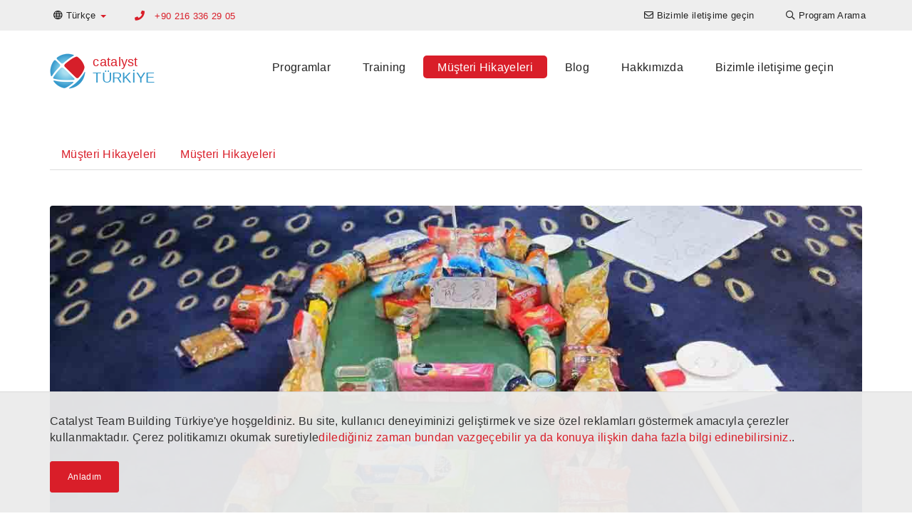

--- FILE ---
content_type: text/html; charset=UTF-8
request_url: https://www.catalystturkey.com/musteriler/vaka-calismalari/casestudy-holeinone
body_size: 7243
content:

<!DOCTYPE html>
<html lang="tr-TR" dir="ltr">
<head>
    <!-- Global Site Tag (gtag.js) - Google Analytics -->
<script async src="https://www.googletagmanager.com/gtag/js?id=G-SM639J4Y8K"></script>
<script>
    window.dataLayer = window.dataLayer || [];
    function gtag(){dataLayer.push(arguments);}
    gtag('js', new Date());

    gtag('config', 'G-SM639J4Y8K');
</script>


    <meta charset="UTF-8">
    <meta http-equiv="X-UA-Compatible" content="IE=edge">
    <meta name="viewport" content="width=device-width, initial-scale=1">
    <link href="/favicon.ico" rel="icon" type="image/x-icon" />
    <meta name="csrf-param" content="_csrf-catalyst-cms">
<meta name="csrf-token" content="mjrZKXww4fB_3FbwUi_PvGgiOxPIz7fcbBaHaji96THrfIZ_HX_XuDSfEcNhe53TH2t4Uob_87coXfEQV-W-RQ==">
    <title>First West Credit Union  12,000 öğün yemek dağıtıyor</title>
    <meta name="description" content="Ekipler, Whistler&#039;s Feed the Valley ve Full Cupboard kampanyalarının bir parçası olarak Hole in one etkinliğine dahil oluyorlar">
<meta name="twitter:card" content="summary-card-with-large-image">
<meta name="twitter:site" content="">
<meta name="twitter:title" content="First West Credit Union  12,000 öğün yemek dağıtıyor">
<meta name="twitter:description" content="Ekipler, Whistler&#039;s Feed the Valley ve Full Cupboard kampanyalarının bir parçası olarak Hole in one etkinliğine dahil oluyorlar">
<meta name="twitter:image" content="https://cms-data.nyc3.cdn.digitaloceanspaces.com/bfe5eb6f9b45f1ae7fa8ac6d9afca8d1227f3f24d0873ffeb05571b8fcdf47ab.jpg">
<meta property="og:title" content="First West Credit Union  12,000 öğün yemek dağıtıyor">
<meta property="og:type" content="website">
<meta property="og:url" content="https://www.catalystturkey.com/musteriler/vaka-calismalari/casestudy-holeinone">
<meta property="og:image" content="https://cms-data.nyc3.cdn.digitaloceanspaces.com/bfe5eb6f9b45f1ae7fa8ac6d9afca8d1227f3f24d0873ffeb05571b8fcdf47ab.jpg">
<meta property="og:description" content="Ekipler, Whistler&#039;s Feed the Valley ve Full Cupboard kampanyalarının bir parçası olarak Hole in one etkinliğine dahil oluyorlar">
<meta property="og:site_name" content="Catalyst Türkiye">
<meta property="article:section" content="Case Study">
<meta property="article:tag" content="Ekip Kaynaştırma">
<meta property="article:tag" content="Bağışta bulunma">
<meta property="article:tag" content="CSR Programları">
<meta property="article:tag" content="Sadece Eğlence">
<link href="https://www.catalystturkey.com/musteriler/vaka-calismalari/casestudy-holeinone" rel="canonical">
<link href="https://www.catalystturkey.com/musteriler/vaka-calismalari/casestudy-holeinone" rel="alternate" hreflang="tr-TR">
<link href="https://en.catalystturkey.com/clients/case-studies/casestudy-holeinone/" rel="alternate" hreflang="en-TR">
<link href="/css/all-dd8761e97f63ae432a47c70f2f947bc4.css" rel="stylesheet">        <!-- Google tag (gtag.js) -->
<script async src="https://www.googletagmanager.com/gtag/js?id=G-SM639J4Y8K"></script>
<script>
  window.dataLayer = window.dataLayer || [];
  function gtag(){dataLayer.push(arguments);}
  gtag('js', new Date());

  gtag('config', 'G-SM639J4Y8K');
</script></head>

<body>
        
    <header>
    <nav class="top-navigation navbar-fixed-top">
        <div class="container">
            <div class="row">
                
<ul class="nav navbar-nav language-switcher">
    <li class="dropdown">
                        <a class="dropdown-toggle" data-toggle="dropdown" href="https://www.catalystturkey.com/musteriler/vaka-calismalari/casestudy-holeinone"><i class="far fa-globe"></i> <span class="hidden-xs">Türkçe</span> <span
                    class="caret color-catalyst-red"></span></a>
        <ul class="dropdown-menu">
                                        <li><a href="https://en.catalystturkey.com/clients/case-studies/casestudy-holeinone/">English</a></li>
                    </ul>
    </li>
</ul>
                                               <p class="primary-phone navbar-text color-catalyst-red">
                                                    <i class="fa fa-phone"></i>
                            <a href="tel:+90 216 336 29 05">+90 216 336 29 05</a>
                                            </p>
                                
<ul class="nav navbar-nav navbar-right navigation-menu">
    <li class=""><a href="/bizimle-irtibata-geçiniz"><i class="far fa-envelope"></i> <span class="hidden-xs">Bizimle iletişime geçin</span></a></li><li class=""><a href="/ekip-kurma/etkinlik-bulucu"><i class="far fa-search"></i> <span class="hidden-xs">Program Arama</span></a></li></ul>

                       </div>
        </div>
    </nav>

    <nav class="navbar main-navigation">
        <div class="container">
            <div class="navbar-header">
                <button type="button" class="navbar-toggle collapsed" data-toggle="collapse" data-target="#navbar" aria-expanded="false" aria-controls="navbar">
                    <span class="sr-only">Toggle navigation</span>
                    <span class="icon-bar"></span>
                    <span class="icon-bar"></span>
                    <span class="icon-bar"></span>
                </button>
                <a class="navbar-brand" href="/">
<div class="widget-page-logo__container vertically-aligned inline">
            <div class="widget-page-logo__image">
            <img src="/images/catalyst-logo.png" alt="Catalyst Logo">
        </div>
        <div class="widget-page-logo__text">
                        <span class="widget-page-logo__text-business color-catalyst-red">catalyst</span>
                                    <span class="widget-page-logo__text-region color-mid-blue">Türkiye</span>
                    </div>
    </div>


</a>
            </div>
            <div id="navbar" class="navbar-collapse collapse menu">
                
<ul class="nav navbar-nav">
    <li class=""><a href="/ekip-kurma">Programlar</a></li><li class=""><a href="/training">Training</a></li><li class=""><a class="active" href="/musteriler">Müşteri Hikayeleri</a></li><li class=""><a href="/maddeler">Blog</a></li><li class=""><a href="/hakkimizda">Hakkımızda</a></li><li class=""><a href="/bizimle-irtibata-geçiniz">Bizimle iletişime geçin</a></li></ul>

                       </div>
        </div>
    </nav>

</header>
    <section><div class="container"><div id="" class="widget-menu-tab-menu"><div class="row">
    <div class="col-sm-12 hidden-xs desktop-sub-menu">
        <ul class="nav nav-tabs">
                                            <li role="presentation"
                    class="">
                    <a href="/musteriler">Müşteri Hikayeleri</a>                </li>
                                            <li role="presentation"
                    class="">
                    <a href="/musteriler/tum-musteri-hikayeleri">Müşteri Hikayeleri</a>                </li>
                    </ul>
    </div>
    <div class="col-xs-12 visible-xs mobile-sub-menu">
        <ul class="nav nav-tabs nav-justified">
            <li role="presentation" class="dropdown">
                <a class="dropdown-toggle" data-toggle="dropdown" href="#" role="button" aria-haspopup="true"
                   aria-expanded="false">
                     <span class="caret"></span>
                </a>
                <ul class="dropdown-menu">
                                                                                            <li role="presentation">
                            <a href="/musteriler">Müşteri Hikayeleri</a>                        </li>
                                                                                            <li role="presentation">
                            <a href="/musteriler/tum-musteri-hikayeleri">Müşteri Hikayeleri</a>                        </li>
                                    </ul>
            </li>
        </ul>
    </div>
</div>
</div></div></section><section id="" class="no-pad"><div class="container"><div id="" class="widget-article-display-image">
<div class="row">
    <div class="col-xs-12">
        <div class="widget-article-view__hero-media">
                            <img class="rounded-corners" src="https://cms-data.nyc3.cdn.digitaloceanspaces.com/bfe5eb6f9b45f1ae7fa8ac6d9afca8d1227f3f24d0873ffeb05571b8fcdf47ab-display.jpg" alt="hole in one gives back">                    </div>
    </div>
</div>
</div><div id="" class="widget-article-title">
<div class="row">
    <div class="col-xs-12">
        <h1>First West Credit Union  12,000 öğün yemek dağıtıyor</h1>
        <div class="widget-article-view__published-by">
            <p>
                                    24 Haz 2017 tarihinde yayınlandı                             </p>
        </div>
    </div>
</div>
</div><div id="" class="widget-article-view">
<div class="row article-view">
        <div class="col-xs-12">
        <div class="related-program">
            İlgili Program: <a href="/ekip-kurma/aktiviteleri/holeinone">Hole in One</a>        </div>
    </div>
        <div class="col-xs-12">
        <div class="content">
            <p>BC Kanada'daki Whistler konferans salonunda, First West Credit Union firmasından 250 personel catalayst global'in popüler                                                             <a href="/info/csr-programlari">sosyal sorumluluk programı</a>Hole in One'a <a href="/ekip-kurma/aktiviteleri/holeinone">katılmış bulunmaktadır.</a>.Vancouver da yerleşik takım kurma etkinliği firması Eventoloji tarafından gerçekleştirilen 90 dakikalık etkinlikte,                       <a href="http://eventology.ca/">Takımlar</a>dayanıklı gıda malzemelerine yönelik bağışların yapılacağı mini golf sahasını meydana getirmek amacıyla yaratıcılıklarını ve pratik zekalarını kullanmaktadırlar. Bu süreç ekip üyelerinin birbirleriyle etkili bir şekilde iletişim kurmalarını, birbirlerini dinlemelerini ve konseptlerini nihai tasarıma taşımak için birlikte çalışmaları gerektiğini göstermektedir.  Katılımcıların aynı zamanda, oynayacakları golf sopalarını da yapmaları gerekmektedir. <br></p><p><img src="https://cms-data.nyc3.cdn.digitaloceanspaces.com/5ee4851b65222d9a9f5502e937fc5da8500c16c9bcd63790525606c3e982e94f-gallery.jpg" alt="canada donates to charity" class="img-responsive" style="display: block; margin: auto;"></p><p>Vee rekabet dolu eğlence başlasın! Ekipler kendi yapmış oldukalrı golf sopalarıyla, mini golf alanlarında oyuna başlamaktadırlar. Oyunun sonunda, dayanıklı gıda maddelerinden oluşan bağışlar, Feed the Valley ve Full Cupboard kampanyasına verilmektedir. Katılımcılar bu yaratıcı ve takım bağlarını güçlendirici oyundan gerçekten keyif aldıklarını ve <a href="/info/bagista-buunma">bağış yapmaktan ve </a>bu gıda maddelerinin doğru yerlere gittiği bilmekten memnuniyet duyduklarını belirtmişlerdir. Hole in One bir kazan-kazan aktivitesidir.</p><p><br></p>        </div>
    </div>
</div>
</div><div id="" class="no-pad widget-article-index"><h2 id="" class="">More Case Studies</h2>
<div id="w0" class="list-view"><div class="row">
<div data-key="00075357-2fba-11f0-b0f0-baee1ffe7ffd">

<div class="col-sm-4">
    <div class="cg-card rollover-root">

        <div class="cg-card__image-outer">
            <div class="cg-card__image-inner">
                <a href="/musteriler/vaka-calismalari/the-infinite-loop-stryker">
                    <div class="cg-card__image"
                         style="background-image: url('https://cms-data.nyc3.cdn.digitaloceanspaces.com/173e9d869c8a9632f5e7a32320503e5f5bf2865ce31c5bde7383dad13aa54834-gallery-thumb.jpg');">
                                                <img src="https://cms-data.nyc3.cdn.digitaloceanspaces.com/173e9d869c8a9632f5e7a32320503e5f5bf2865ce31c5bde7383dad13aa54834-gallery-thumb.jpg" alt="The Infinite Loop Stryker">                    </div>
                </a>
            </div>
        </div>

        <a href="/musteriler/vaka-calismalari/the-infinite-loop-stryker">
            <div class="cg-card__caption">
                <div class="cg-card__caption-inner title-3-desc-3">
                    <div class="cg-clamped clamp-3 post-meta">
                        <span class="color-very-lt-grey">31 Ara 2020</span>
                                                    |
                            <span class="color-mid-blue">The Infinite Loop</span>
                                            </div>

                    <h3>
                        <p class="cg-clamped-title clamp-3"
                           href="/musteriler/vaka-calismalari/the-infinite-loop-stryker">VR Team Building Mega Event</p>
                    </h3>
                    <p class="cg-clamped clamp-3">The Infinite Loop in Action at Stryker's Sydney Mega Event</p>

                </div>
            </div>
        </a>
    </div>
</div>

</div>
<div data-key="05434fb7-7f4d-11e8-ab9d-baee1ffe7ffd">

<div class="col-sm-4">
    <div class="cg-card rollover-root">

        <div class="cg-card__image-outer">
            <div class="cg-card__image-inner">
                <a href="/musteriler/vaka-calismalari/casestudy-breakthrough-challenge">
                    <div class="cg-card__image"
                         style="background-image: url('https://cms-data.nyc3.cdn.digitaloceanspaces.com/35e1b1f82451516e4676c1dc81af7e07e8de79a0107c168d3808bd70c4a4ab60-gallery-thumb.jpg');">
                                                <img src="https://cms-data.nyc3.cdn.digitaloceanspaces.com/35e1b1f82451516e4676c1dc81af7e07e8de79a0107c168d3808bd70c4a4ab60-gallery-thumb.jpg" alt="Kingfisher Breakthrough challenge">                    </div>
                </a>
            </div>
        </div>

        <a href="/musteriler/vaka-calismalari/casestudy-breakthrough-challenge">
            <div class="cg-card__caption">
                <div class="cg-card__caption-inner title-3-desc-3">
                    <div class="cg-clamped clamp-3 post-meta">
                        <span class="color-very-lt-grey">4 Haz 2017</span>
                                                    |
                            <span class="color-mid-blue">Breakthrough</span>
                                            </div>

                    <h3>
                        <p class="cg-clamped-title clamp-3"
                           href="/musteriler/vaka-calismalari/casestudy-breakthrough-challenge">Kingfisher Sourcing dışarı çıkıyor ve aktifleşiyor</p>
                    </h3>
                    <p class="cg-clamped clamp-3">Uluslararası perakende işletmesi, stratejik ve rekabetçi niteliklere sahip  Breakthrough  takım oyunlarıyla eğlenceli vakit geçirdi.</p>

                </div>
            </div>
        </a>
    </div>
</div>

</div>
<div data-key="07e73860-e04f-11e2-b0c3-52540079a862">

<div class="col-sm-4">
    <div class="cg-card rollover-root">

        <div class="cg-card__image-outer">
            <div class="cg-card__image-inner">
                <a href="/musteriler/vaka-calismalari/casestudy-makingthenews-lanecrawford">
                    <div class="cg-card__image"
                         style="background-image: url('https://cms-data.nyc3.cdn.digitaloceanspaces.com/168b530c9a443acb194f1d9404ff7e5568bf922aa7fa02a0bedbdbeac08898c1-gallery-thumb.jpg');">
                                                <img src="https://cms-data.nyc3.cdn.digitaloceanspaces.com/168b530c9a443acb194f1d9404ff7e5568bf922aa7fa02a0bedbdbeac08898c1-gallery-thumb.jpg" alt="making the news lane crawford">                    </div>
                </a>
            </div>
        </div>

        <a href="/musteriler/vaka-calismalari/casestudy-makingthenews-lanecrawford">
            <div class="cg-card__caption">
                <div class="cg-card__caption-inner title-3-desc-3">
                    <div class="cg-clamped clamp-3 post-meta">
                        <span class="color-very-lt-grey">30 Eyl 2013</span>
                                                    |
                            <span class="color-mid-blue">Making The News</span>
                                            </div>

                    <h3>
                        <p class="cg-clamped-title clamp-3"
                           href="/musteriler/vaka-calismalari/casestudy-makingthenews-lanecrawford">Haber Yapma</p>
                    </h3>
                    <p class="cg-clamped clamp-3">Bazen, The Making The News etkinliğinde gazete editörünün masasında çok stresli ve hızlı çalışmalar yapıldı.</p>

                </div>
            </div>
        </a>
    </div>
</div>

</div>
</div>
</div></div><div id="" class="pad-less"><h5><a class="color-catalyst-red" href="/musteriler/tum-musteri-hikayeleri"><i class="far fa-angle-left"></i>  Tüm Örnek Çalışmalar</a>
</h5></div></div></section>
    <footer class="cg-site-footer">
    <div class="container">
        <div class="xs-block-grid-1 sm-block-grid-2 md-block-grid-4">
            <div>
                <div class="text-center">
                    <div class="cg-site-footer__partner-logo">
                        <img src="https://cms-data.nyc3.digitaloceanspaces.com/623e0308655749bbd7047e8ddb6fcebffc1c23000eb66be40ecfded273993c75.png" alt="Mare Motivasyon">                    </div>
                    <div class="cg-site-footer__partner-license">
                        <p>Catalyst Global'in lisanslı ortağı olarak tüm hakları Mare Motivasyon'a aittir
</p>                    </div>
                    <div class="cg-site-footer__license-logo">
                        <a class="cg-fluid-img-link-wrapper" href="https://www.catalystglobal.com"><img
                                    src="/images/catalyst-exclusive-licensee.png" alt="Catalyst Global Exclusive Licensee"></a>
                    </div>
                </div>
            </div>
            <div>
                <div class="cg-site-footer__tag-lists">
                    <h6 class="heading7"><a href="/ekip-kurma">POPÜLER EKIP KURMA</a></h6><h6 class="heading7"><a href="/ekip-kurma/kategorileri">EKIP KURMA KATEGORILERI</a> </h6><p><a href="/info/ticari-oyunlar">İş Oyunları</a><br><a href="/info/imalat">Yapım & Buluş</a><br>
	<a href="/info/yaraticisanatsal-aktiviteler">Yaratıcı & Sanatsal</a>
	<br>
	<a href="/info/csr-programlari">CSR Programları</a>
	<br>
	<a href="/info/harekete-gecirici-etkinlikler">Enerji Sağlayıcılar</a>
	<br>
	<a href="/info/kacis-oyunlari">Kaçış Oyunları</a>
	<br>
	<a href="/info/sadece-eglence">Sadece Eğlence</a>
	<br>
	<a href="/info/muzikli-etkinlikler">Müzik Etkinlikleri</a>
	<br>
	<a href="/info/kaynastiriciharekete-gecirici-toplantilar">Ağ Kurma</a>
	<br>
	<a href="/info/fiziksel-aktif-programlar">Fiziksel + Aktif Programlar</a><br>
	<a href="/ekip-kurma/remote-teams">Uzaktan çalışanlar için Ekip Kurma Aktiviteleri</a><br>
	<a href="/ekip-kurma/hybrid-teams">Hybrid Team Building</a><br>
	<a href="/ekip-kurma/physical-distance">In Person Team Building</a><br>
</p><h5><a href="/info/new-teambuilding">Yeni Ekip Kurma Etkinlikleri</a><br></h5><h6 class="heading7"><a href="/ekip-kurma/kategorileri">Fırsatınızı Planlayın</a> </h6><h6 class="heading7"><a href="/training">Ekip Oluşturmanın Faydaları</a> </h6><h6 class="heading7"><a href="/musteriler">Müşteri Hikayeleri</a> </h6><h3 style="text-align: center;" rel="text-align: center;"><a class="btn btn-default" href="/instructions">HAYDİ bAŞLAYALIM!</a></h3>                </div>
            </div>
                            <div>
                    <div class="cg-site-footer__locations">
                        
<h6 class="heading7">Konumlar
</h6>
<p><strong>Kıta Amerikası</strong></p>
<ul class="cg-inline-link-list">
        <a href="https://www.catalystteambuilding.ca" target="_blank">Kanada</a>,        <a href="https://www.catalystperu.pe" target="_blank">Peru</a>,        <a href="https://www.catalystteambuilding.com" target="_blank">Amerika Birleşik Devletleri</a>,        <a href="https://www.catalystteambuilding.com.br" target="_blank">Brezilya</a>,        <a href="https://www.catalystchile.cl" target="_blank">Şili</a>,        <a href="https://www.catalystargentina.com.ar" target="_blank">Argentina</a>,        <a href="https://www.catalystmexico.com" target="_blank">Meksika</a>,        <a href="https://www.catalystguatemala.gt" target="_blank">Guatemala</a>,        <a href="https://www.catalystteambuilding.com.pa" target="_blank">Panama</a>,        <a href="https://www.catalystteambuilding.com.do" target="_blank">Dominican Republic</a>,        <a href="https://www.catalystteambuilding.aw" target="_blank">Aruba</a>,        <a href="https://www.catalystteambuilding.cr" target="_blank">Kosta Rika</a>,        <a href="https://www.catalystteambuilding.cw" target="_blank">Curacao</a>,        <a href="https://www.catalystteambuilding.co" target="_blank">Kolombiya</a></ul>
<p><strong>Asya Pasifik</strong></p>
<ul class="cg-inline-link-list">
        <a href="https://www.catalystteambuilding.cn" target="_blank">Çin</a>,        <a href="https://www.asiaability.com" target="_blank">Malezya</a>,        <a href="https://www.catalystteambuilding.com.hk" target="_blank">Hong Kong</a>,        <a href="https://www.catalystteambuilding.sg" target="_blank">Singapur</a>,        <a href="https://www.catalystindonesia.id" target="_blank">Indonesia</a>,        <a href="https://www.catalystteambuilding.in" target="_blank">Hindistan</a>,        <a href="https://www.catalystteambuildingthailand.com" target="_blank">Tayland</a>,        <a href="https://www.catalystteambuilding.co.nz" target="_blank">Yeni Zelanda</a>,        <a href="https://www.catalystteambuilding.com.au" target="_blank">Avustralya</a>,        <a href="https://www.catalystteambuilding.vn" target="_blank">Vietnam</a>,        <a href="https://www.catalystteambuilding.jp" target="_blank">Japonya</a></ul>
<p><strong>Avrupa</strong></p>
<ul class="cg-inline-link-list">
        <a href="https://www.catalyst-unrealevents.it" target="_blank">İtalya</a>,        <a href="https://www.catalystturkey.com" target="_blank">Türkiye</a>,        <a href="https://www.catalystteambuilding.ee" target="_blank">Estonya</a>,        <a href="https://www.catalystteambuilding.co.uk" target="_blank">Birleşik Krallık</a>,        <a href="https://www.catalystteambuilding.nl" target="_blank">Hollanda</a>,        <a href="https://www.catalystteambuilding.fi" target="_blank">Finlandiya</a>,        <a href="https://www.catalystteambuilding.fr" target="_blank">Fransa</a>,        <a href="https://www.catalystteambuilding.bg" target="_blank">Bulgaristan</a>,        <a href="https://www.catalystteambuilding.kz" target="_blank">Kazakistan</a>,        <a href="https://www.catalystteambuilding.ie" target="_blank">İrlanda</a>,        <a href="https://www.catalystteambuilding.be" target="_blank">Belçika</a>,        <a href="https://www.catalystcyprus.cy/" target="_blank">Cyprus</a>,        <a href="https://www.catalystteambuilding.pl" target="_blank">Polonya</a>,        <a href="https://www.catalystteambuilding.ge" target="_blank">Gürcistan</a>,        <a href="https://www.catalystteambuilding.ch" target="_blank">Isviçre</a>,        <a href="https://www.catalystteambuilding.at" target="_blank">Avusturya</a>,        <a href="https://www.catalystteambuilding.az" target="_blank">Azerbaycan</a>,        <a href="https://www.catalystteambuilding.pt" target="_blank">Portekiz</a>,        <a href="https://www.catalystteambuilding.gr" target="_blank">Yunanistan</a>,        <a href="https://www.catalystteambuilding.lt" target="_blank">Litvanya</a>,        <a href="https://www.catalystteambuilding.ro" target="_blank">Romanya</a>,        <a href="https://www.catalystczechrepublic.com" target="_blank">Çek Cumhuriyeti</a>,        <a href="https://www.catalystteambuilding.si" target="_blank">Slovenya</a>,        <a href="https://www.catalystteambuilding.com.mt" target="_blank">Malta</a>,        <a href="https://www.catalystteambuilding.sk" target="_blank">Slovakia</a>,        <a href="https://www.catalystteambuilding.dk" target="_blank">Danimarka</a>,        <a href="https://www.catalystteambuilding.de" target="_blank">Almanya</a>,        <a href="https://www.catalystspain.es" target="_blank">ispanya</a>,        <a href="https://www.catalystteambuilding.lv" target="_blank">Letonya</a>,        <a href="https://www.catalystteambuilding.se" target="_blank">İsveç</a></ul>
<p><strong>Afrika & Orta Doğu</strong></p>
<ul class="cg-inline-link-list">
        <a href="https://www.catalystpakistan.pk" target="_blank">Pakistan</a>,        <a href="https://www.teambuildingwithbiz.com" target="_blank">Orta Doğu</a>,        <a href="https://www.catalystteambuilding.tn" target="_blank">Tunus</a>,        <a href="https://www.catalystteambuilding.ng" target="_blank">Nigeria</a>,        <a href="https://www.catalyst.ma" target="_blank">Fas</a>,        <a href="https://www.catalystteambuilding.co.ke" target="_blank">Kenya</a>,        <a href="https://www.dreamteam.co.za" target="_blank">Güney Afrika</a>,        <a href="https://www.catalystteambuilding.co.tz" target="_blank">Doğu Afrika</a></ul>
                    </div>
                </div>
                        <div>
                <div class="cg-site-footer__contact-us">
                    
                    <h6 class="heading7">İletişim</h6>
                                            <ul class="cg-unstyled-list">
                                                                                                                                    <li class="vertically-aligned">
                                        <i class="fa fa-envelope" aria-hidden="true"></i>
                                                                                    <a href="/cdn-cgi/l/email-protection#573e39313817343623363b2e24232322253c322e7934383a"><span class="__cf_email__" data-cfemail="f891969e97b89b998c9994818b8c8c8d8a939d81d69b9795">[email&#160;protected]</span></a>
                                                                            </li>
                                                                                                                                                                    <li class="vertically-aligned">
                                        <i class="fa fa-phone" aria-hidden="true"></i>
                                                                                    <a href="tel:+90 216 336 29 05">+90 216 336 29 05</a>
                                                                            </li>
                                                                                                                                                                    <li class="vertically-aligned">
                                        <i class="fa fa-map-marker" aria-hidden="true"></i>
                                                                                    <div class="address">Fenerbahçe Mh
Cemil Topuzlu Cd No: 33/8
İstanbul
34726
Türkiye</div>
                                                                            </li>
                                                                                                                                                </ul>
                                        <a class="btn btn-block btn-lg btn-catalyst-red"
                       href="/bizimle-irtibata-geçiniz">İletişim</a>
                </div>
                
<div class="social-buttons pad-less no-pad-bottom">
    <ul class="cg-unstyled-list">
                                    <li>
                    <a class="cg-round-icon cg-blue fab fa-facebook-f" href="https://www.facebook.com/MareMotivasyonCom"
                       title="Bizi Facebook'ta bulun" arial-hidden="true" aria-label="Bizi Facebook'ta bulun"
                       target="_blank"></a>
                </li>
                                                <li>
                    <a class="cg-round-icon cg-blue fab fa-instagram" href="https://www.instagram.com/maremotivasyon/"
                       title="Bizi instagram'da takip edin" arial-hidden="true" aria-label="Bizi instagram'da takip edin"
                       target="_blank"></a>
                </li>
                                                <li>
                    <a class="cg-round-icon cg-blue fab fa-linkedin-in" href="https://www.linkedin.com/company/mare-motivasyon/"
                       title="Bizi Linkedin'de bulun" arial-hidden="true" aria-label="Bizi Linkedin'de bulun"
                       target="_blank"></a>
                </li>
                                                <li>
                    <a class="cg-round-icon cg-blue fab fa-twitter" href="http://www.twitter.com/maremotivasyon"
                       title="Bizi Twitter'da takip edin" arial-hidden="true" aria-label="Bizi Twitter'da takip edin"
                       target="_blank"></a>
                </li>
                                                                                                            <li>
                    <a class="cg-round-icon cg-blue fab fa-youtube" href="https://www.youtube.com/user/MareMotivasyon"
                       title="Youtube'da bizi izleyin" arial-hidden="true" aria-label="Youtube'da bizi izleyin"
                       target="_blank"></a>
                </li>
                        </ul>
</div>            </div>

        </div>
        <div class="cg-site-footer__bottom">
            <div class="row">
                <div class="col-sm-6">
                    <div class="vertically-aligned inline">
                        <div class="cg-site-footer__logo-bottom">
                            <img src="/images/logo-footer.png">
                        </div>
                        <div class="cg-site-footer__copyright">
                            <h6>Catalyst Global</h6>
                            <p>Copyright © 2026 Catalyst Limited</p>
                        </div>
                    </div>
                </div>
                <div class="col-sm-6">
                    <div class="cg-site-footer__menu-bottom vertically-aligned">
                        <ul class="cg-unstyled-list">
                                                            <li>
                                    <a href="/cerez-politikasi">Çerez Politikası</a>
                                </li>
                                                            <li>
                                    <a href="/gizlik politikasi">Gizlilki Politikası</a>
                                </li>
                                                            <li>
                                    <a href="/kulanim-sartlari">Kullanım Şartları</a>
                                </li>
                                                    </ul>
                    </div>
                </div>
            </div>
        </div>
</footer>

    
<div class="cg-cookie-policy-disclaimer">
    <div class="container">
        <div class="cg-cookie-policy-disclaimer__inner">
            <p>Catalyst Team Building Türkiye'ye hoşgeldiniz. Bu site, kullanıcı deneyiminizi geliştirmek ve size özel reklamları göstermek amacıyla çerezler kullanmaktadır.  Çerez politikamızı okumak suretiyle<a href="/cerez-politikasi" target="_blank">dilediğiniz zaman bundan vazgeçebilir ya da konuya ilişkin daha fazla bilgi edinebilirsiniz.</a>.</p>            <div class="text-left">
                <a class="cg-cookie-policy-disclaimer__accept-btn btn btn-sm btn-catalyst-red">Anladım</a>
            </div>
        </div>

    </div>
</div>


    <script data-cfasync="false" src="/cdn-cgi/scripts/5c5dd728/cloudflare-static/email-decode.min.js"></script><script src="/js/all-270c821d17fdbc81dd96328524deea56.js"></script>
<script>jQuery(function ($) {
    var $disclaimer = $('.cg-cookie-policy-disclaimer')
      , isConfirmed
    ;

    try { /* catch exception when in private browser mode */
        isConfirmed = localStorage && localStorage.getItem('cg-cookie-policy-confirmed')
    } catch(err) {}

    $disclaimer.find('.cg-cookie-policy-disclaimer__accept-btn').on('click', function() {
        $disclaimer.removeClass('expanded');
        try { /* catch exception when in private browser mode */
            localStorage && localStorage.setItem('cg-cookie-policy-confirmed', 'true');
        } catch(err) {}
    });

    $disclaimer.on('transitionend', function(e) {
        !$disclaimer.is('.expanded') && $disclaimer.hide();
    });

    'true' !== isConfirmed && $disclaimer.show(function(){ $disclaimer.addClass('expanded') });
});</script>    </body>

</html>
